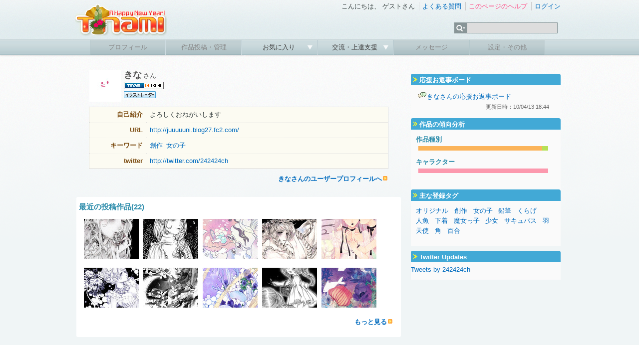

--- FILE ---
content_type: text/html; charset=UTF-8
request_url: https://www.tinami.com/creator/profile/13090
body_size: 5240
content:
<!DOCTYPE html PUBLIC "-//W3C//DTD HTML 4.01 Transitional//EN">
<html>
<head>
<meta http-equiv="Content-Type" content="text/html; charset=UTF-8">
<title>TINAMI - きなさんのクリエイタープロフィール</title>
<!-- Google tag (gtag.js) -->
<script async src="https://www.googletagmanager.com/gtag/js?id=G-9M587XBZGT"></script>
<script>
  window.dataLayer = window.dataLayer || [];
  function gtag(){dataLayer.push(arguments);}
  gtag('js', new Date());

  gtag('config', 'G-9M587XBZGT');
  gtag('config', 'AW-16549726121');
</script>

<meta http-equiv="X-UA-Compatible" content="IE=edge" />

<link rel="stylesheet" type="text/css" href="/css/ep/base.css?v=20240424" />
<link rel="stylesheet" type="text/css" href="/css/ep/header.css" />
<link rel="stylesheet" type="text/css" href="/css/ep/sidebar.css?v=20111111" />
<link rel="stylesheet" type="text/css" href="/css/ep/main.css?v=20111111" />
<link rel="stylesheet" type="text/css" href="/js/jquery/tipsy/tipsy.css?v=20110907" />


<script type="text/javascript" src="//ajax.googleapis.com/ajax/libs/jquery/1.6.1/jquery.min.js"></script>

<script type="text/javascript">$('html').addClass('startup-hidden');</script>

<script type="text/javascript" src="/js/jquery/tipsy/jquery.tipsy.js"></script>
<script type="text/javascript" src="/js/tipsy.js"></script>

<script type="text/javascript" src="/js/jquery.scrollTo-1.4.2-min.js"></script>
<script type="text/javascript">

$(document).ready(function() {
    $('a[href^="#"]').each(function() {
        if ($(this).parents('.yui-nav').size() == 0) {
	        $(this).click(function() {
	            var target = $(this).attr('href');
	            if (target == '#') target = '#header';
	            $.scrollTo(target, 300);
	            return false;
	        });
	    }
    });
    
});

</script>

<script type="text/javascript" src="/js/jquery/jquery.timer.js"></script>

<script type="text/javascript" src="/js/placeholder.js"></script>

<link href="/js/jquery_notification_v.1/css/jquery_notification.css" type="text/css" rel="stylesheet"/>
<script type="text/javascript" src="/js/jquery_notification_v.1/js/jquery_notification_v.1.js"></script>
<script type="text/javascript">
</script>

<link rel="apple-touch-icon" href="https://www.tinami.com/apple-touch-icon-precomposed.png">
<link rel="stylesheet" href="//maxcdn.bootstrapcdn.com/font-awesome/4.3.0/css/font-awesome.min.css">

<script type="application/ld+json">
{
  "@context": "https://schema.org/",
  "@type": "WebSite",
  "name": "TINAMI",
  "url": "https://www.tinami.com/"
}
</script><link rel="stylesheet" type="text/css" href="/css/delta/profile.css?v=1.1">
<style type="text/css">
#main .section{
margin:2em 0;
background-color:#fff;border-radius: 3px;-webkit-border-radius: 3px;-moz-border-radius: 3px;}
</style>
</head>
<body>

<div id="fb-root"></div>
<script async defer crossorigin="anonymous" src="https://connect.facebook.net/ja_JP/sdk.js#xfbml=1&version=v17.0&appId=316509291813143&autoLogAppEvents=1" nonce="aUmnmDjm"></script>
<div id="header">
<div id="header_top">
<!-- 季節ロゴ  -->
<h1><a href="/"><img src="/img_ep/header/tinamilogo_1601.png"></a></h1>
		<ul class="login"> 
			<li class="st">
				こんにちは、
									ゲストさん
							</li>
			<li><a href="/help/faq">よくある質問</a></li> 
			<li>
											<a href="/help/creator_profile" target="_blank" id="help-guide"><span class="pink">このページのヘルプ</span></a>
				<script type="text/javascript">
				var show_help_guide = true;
				$.timer(10000, function(timer) {
					if (show_help_guide) {
						tipsyShow($('#help-guide'), '<img src="/img/icon/help.gif">このページの使い方を<br />ご案内します！', { gravity:'n', helpguide:true });
						timer.stop();
					}
				});
				// キー入力などがあったらヘルプガイドを表示しない
				$(document).keypress(function(e) {
					show_help_guide = false;
				});
				$(document).click(function(e) {
					show_help_guide = false;
				});
				</script>
										</li> 
							<li><a href="/login" title="ログイン" id="login-start">ログイン</a></li> 
					</ul> 
		<div id="search">
			<form name="searchform" id="searchform" method="get" action="/search/list">
			<ul class="kw">
				<li><img src="/img_ep/header/sch_btn.gif">
					<ul class="kwsub">
													<li>注目キーワード</li>
														<li><a href="/search/list?genrekey=1&search=or&keyword=C103">C103</a></li>														<li><a href="/search/list?genrekey=1&search=or&keyword=%E3%83%96%E3%83%AB%E3%82%A2%E3%82%AB">ブルアカ</a></li>														<li><a href="/search/list?genrekey=1&search=or&keyword=Vtuber">Vtuber</a></li>														<li><a href="/search/list?genrekey=1&search=or&keyword=FGO+FateGO+Fate%2FGrandOrder+Fate%2FGO">FGO</a></li>														<li><a href="/search/list?genrekey=1&search=or&keyword=%E3%83%AF%E3%83%B3%E3%83%95%E3%82%A7%E3%82%B9+%E3%83%AF%E3%83%B3%E3%83%80%E3%83%BC%E3%83%95%E3%82%A7%E3%82%B9%E3%83%86%E3%82%A3%E3%83%90%E3%83%AB+WF">ワンフェス</a></li>														<li><a href="/search/list?genrekey=1&search=or&keyword=%E6%8E%A8%E3%81%97%E3%81%AE%E5%AD%90">推しの子</a></li>														<li><a href="/search/list?genrekey=1&search=or&keyword=SP">SP</a></li>														<li class="more"><a href="/dir">もっと見る</a></li>
											</ul>
				</li>
				<li><input type="text" name="keyword" id="search_keyword"></li>
			</ul>
			</form>
		</div>
<form method="post" id="login-start-form" style="display:none;">
<div class="loginform">
<input type="hidden" name="action_login" value="true">
<input type="hidden" id="rem" name="rem" value="1">
<div>
<p>メールアドレス</p>
<input type="text" name="username" maxlength="128" class="middle" />
</div>
<div>
<p>パスワード</p>
<input type="password" name="password" value="" maxlength="40" class="middle"  />
</div>
<div class="center">
<p><input value="ログイン" type="submit" class="submit" /></p>
<p>？<a href="/modify/forget">パスワードを忘れた方</a>　</p>
<p><a href="/entry/rule">新規登録</a>
｜
<a href="https://www.tinami.com/login">SSLでログイン</a>&nbsp;&nbsp;</p>
<p><a href="/openid/twitter/login"><img src="/img/icon/login_tw.png" style="width:16px;"></a> / <a href="/openid/facebook/login"><img src="/img/icon/login_fb.png" style="width:14px;"></a> / <a href="/openid/rakuten/login">楽天会員IDでログイン</a></p>
</div>
</div>
</form>
	</div> 
	
	<ul class="menu">
			<li class="not"><p>プロフィール</p></li> 
	
			<li class="not"><p>作品投稿・管理</p></li> 
		
		<li><p><a href="javascript:void(0)" onclick="return false;">お気に入り&nbsp;</a></p>
		<ul class="sub">
				<li><a href="/collection/public/all">みんなのコレクション</a></li>
		</ul>
		</li>
		

		<li><p><a href="javascript:void(0)" onclick="return false;">交流・上達支援&nbsp;</a></p>
		<ul class="sub">
		<li><a href="/lounge/advice/">アドバイス</a></li>
		<li><a href="/lounge/collabo/">コラボレーション</a></li>
		<li><a href="/bbs/">フリートーク</a></li>
		<li><a href="/contest/">コンテスト</a></li>
		<li><a href="/pro/">プロダクション</a></li>
		</ul>
		</li>

			<li class="not"><p>メッセージ</p></li> 
	
			<li class="not"><p>設定・その他</p></li> 
		</ul>
</div> <!-- header -->
<!-- TINAMI header end --><div id="container">
<div id="main">


<div id="top_prof">
	<div class="profimg">
		<img src="//img.tinami.com/supporter/profile/01/sp00079401_86f7d7bef83b4cfc3727797d9b65cc05.jpg">
			</div>
	<div class="cre_name">
		<h1>きな<span>さん
				</h1>
		<p style="padding-bottom:4px;">
			<img src="//img.tinami.com//creator/profile/sticker/13090.gif" title="TINAMIクリエイターID">
		</p>
		<p>
						<img src="/img/job/il.gif" alt="イラストレーター">
					</p>
	</div>

	<div class="cre_btn">
					</div>

	<table cellspacing="0" id="base_prof" class="creator">
		<tr>
		<th>自己紹介</th>
		<td class="proftext">よろしくおねがいします</td>
		</tr>
			<tr>
		<th>URL</th>
		<td><a href="http://juuuuuni.blog27.fc2.com/" target="_blank">http://juuuuuni.blog27.fc2.com/</a></td>
		</tr>
				<tr>
		<th>キーワード</th>
		<td>
			<p class="key">
			<a href="/creator/search?cq=%E5%89%B5%E4%BD%9C">創作</a><a href="/creator/search?cq=%E5%A5%B3%E3%81%AE%E5%AD%90">女の子</a></p>
		</td>
		</tr>
				<tr>
		<th>twitter</th>
		<td><a href="http://twitter.com/242424ch" target="_blank">http://twitter.com/242424ch</a></td>
		</tr>
	
	</table>
		<p class="more"><a href="/profile/79401">きなさんのユーザープロフィールへ</a></p>
	</div>


<div class="section">
<h2>最近の投稿作品(22)</h2>
<ul class="thumbs">
	<li>
		<ul>
						<li>
			<a href="/view/887775"><img src="//img.tinami.com/illust2/L/57/587108a9024c3.gif" class="thumb tips" original-title="君の心臓"></a>
			</li>
						<li>
			<a href="/view/817680"><img src="//img.tinami.com/illust2/L/283/5665963260624.gif" class="thumb tips" original-title="私が少女で在った頃"></a>
			</li>
						<li>
			<a href="/view/779000"><img src="//img.tinami.com/illust2/L/599/555f4f0f782bc.gif" class="thumb tips" original-title="゜・゜○．"></a>
			</li>
						<li>
			<a href="/view/734353"><img src="//img.tinami.com/illust2/L/628/5454bb2881db8.gif" class="thumb tips" original-title="夢惑ひ"></a>
			</li>
						<li>
			<a href="/view/677552"><img src="//img.tinami.com/illust2/L/83/5345121031162.gif" class="thumb tips" original-title="under dreams"></a>
			</li>
						<li>
			<a href="/view/580937"><img src="//img.tinami.com/illust2/L/505/51a39798198bb.gif" class="thumb tips" original-title="+.*。"></a>
			</li>
						<li>
			<a href="/view/489499"><img src="//img.tinami.com/illust2/L/891/506554d6cc032.gif" class="thumb tips" original-title="+*。"></a>
			</li>
						<li>
			<a href="/view/440725"><img src="//img.tinami.com/illust2/L/424/4fe5125ad53ae.gif" class="thumb tips" original-title="+゜・."></a>
			</li>
						<li>
			<a href="/view/345628"><img src="//img.tinami.com/illust2/L/327/4ee3124356415.gif" class="thumb tips" original-title="まぼろし"></a>
			</li>
						<li>
			<a href="/view/321265"><img src="//img.tinami.com/illust2/L/577/4e9fe9ae4882a.gif" class="thumb tips" original-title="○゜。・"></a>
			</li>
					</ul>
	</li>
</ul>
<p class="more">
<a href="/search/list?prof_id=13090">もっと見る</a>
</p>
</div> <!-- section -->


</div><!-- main -->

<div id="sub">
<div id="top_ad">
<!-- geniee -->
<!--  ad tags Size: 300x250 ZoneId:5587-->
<script type="text/javascript" src="//js.gsspcln.jp/t/005/587/a5587.js"></script>

</div> 	<div class="sidebar">
				<h2>応援お返事ボード</h2>
		<div class="note">
		<p><img src="/img/icon/chat.gif"><a href="/creator/re/13090">きなさんの応援お返事ボード</a></p>
		<p class="right"><span class="entry_date">更新日時：10/04/13 18:44</span></p>
		</div>
		

				
				
				<h2>作品の傾向分析</h2>
		<div class="text">
				<h3>作品種別</h3>
		<div class="graph">
			<table cellpadding="0" cellspacing="0">
			<tr>
			<td class="tips ori" original-title="オリジナル（21）95%"><a href="/search/list?output=&keyword=&search=and&prof_id=13090&sort=new&type%5B%5D=1&type%5B%5D=2&type%5B%5D=3&type%5B%5D=4&type%5B%5D=5&period=&cont_style%5B%5D=1&character_type%5B%5D=1&character_type%5B%5D=2&character_type%5B%5D=11&character_type%5B%5D=12"><img src="/img/space.gif" style="width:248px;"></a></td>
			<td class="tips han" original-title="二次創作（1）4%"><a href="/search/list?output=&keyword=&search=and&prof_id=13090&sort=new&type%5B%5D=1&type%5B%5D=2&type%5B%5D=3&type%5B%5D=4&type%5B%5D=5&period=&cont_style%5B%5D=2&character_type%5B%5D=1&character_type%5B%5D=2&character_type%5B%5D=11&character_type%5B%5D=12"><img src="/img/space.gif" style="width:11px;"></a></td>
			</tr>
			</table>
		</div>
		<h3>キャラクター</h3>
		<div class="graph">
			<table cellpadding="0" cellspacing="0">
			<tr>
			<td class="tips man" original-title="男性キャラ（0）0%"><a href="/search/list?output=&keyword=&search=and&prof_id=13090&sort=new&type%5B%5D=1&type%5B%5D=2&type%5B%5D=3&type%5B%5D=4&type%5B%5D=5&period=&cont_style%5B%5D=1&cont_style%5B%5D=2&character_type%5B%5D=1"><img src="/img/space.gif" style="width:0px;"></a></td>
			<td class="tips both" original-title="両方（0）0%"><a href="/search/list?output=&keyword=&search=and&prof_id=13090&sort=new&type%5B%5D=1&type%5B%5D=2&type%5B%5D=3&type%5B%5D=4&type%5B%5D=5&period=&cont_style%5B%5D=1&cont_style%5B%5D=2&character_type%5B%5D=11"><img src="/img/space.gif" style="width:0px;"></a></td>
			<td class="tips woman" original-title="女性キャラ（22）100%"><a href="/search/list?output=&keyword=&search=and&prof_id=13090&sort=new&type%5B%5D=1&type%5B%5D=2&type%5B%5D=3&type%5B%5D=4&type%5B%5D=5&period=&cont_style%5B%5D=1&cont_style%5B%5D=2&character_type%5B%5D=2"><img src="/img/space.gif" style="width:260px;"></a></td>
			<td class="tips non" original-title="その他（0）0%"><a href="/search/list?output=&keyword=&search=and&prof_id=13090&sort=new&type%5B%5D=1&type%5B%5D=2&type%5B%5D=3&type%5B%5D=4&type%5B%5D=5&period=&cont_style%5B%5D=1&cont_style%5B%5D=2&character_type%5B%5D=12"><img src="/img/space.gif" style="width:0px;"></a></td>
			</tr>
			</table>
		</div>
		</div>
		
		<h2>主な登録タグ</h2>
		<div class="genrekey">
						<a href="/search/list?keyword=%E3%82%AA%E3%83%AA%E3%82%B8%E3%83%8A%E3%83%AB">オリジナル</a>
						<a href="/search/list?keyword=%E5%89%B5%E4%BD%9C">創作</a>
						<a href="/search/list?keyword=%E5%A5%B3%E3%81%AE%E5%AD%90">女の子</a>
						<a href="/search/list?keyword=%E9%89%9B%E7%AD%86">鉛筆</a>
						<a href="/search/list?keyword=%E3%81%8F%E3%82%89%E3%81%92">くらげ</a>
						<a href="/search/list?keyword=%E4%BA%BA%E9%AD%9A">人魚</a>
						<a href="/search/list?keyword=%E4%B8%8B%E7%9D%80">下着</a>
						<a href="/search/list?keyword=%E9%AD%94%E5%A5%B3%E3%81%A3%E5%AD%90">魔女っ子</a>
						<a href="/search/list?keyword=%E5%B0%91%E5%A5%B3">少女</a>
						<a href="/search/list?keyword=%E3%82%B5%E3%82%AD%E3%83%A5%E3%83%90%E3%82%B9">サキュバス</a>
						<a href="/search/list?keyword=%E7%BE%BD">羽</a>
						<a href="/search/list?keyword=%E5%A4%A9%E4%BD%BF">天使</a>
						<a href="/search/list?keyword=%E8%A7%92">角</a>
						<a href="/search/list?keyword=%E7%99%BE%E5%90%88">百合</a>
					</div>
				
	</div> <!-- sidebar -->
		<div class="sidebar">
		<h2>Twitter Updates</h2>
		<div id="twitter_update">
			<a class="twitter-timeline" data-width="300" data-height="550" href="https://twitter.com/242424ch?ref_src=twsrc%5Etfw">Tweets by 242424ch</a>
			<script async src="https://platform.twitter.com/widgets.js" charset="utf-8"></script>
		</div>
	</div> <!-- sidebar -->
	 	

</div><!-- sub -->

</div><!-- container -->


<div id="footer">
	<p id="pagetop"><a href="#header">ページの先頭へ<img src="/img/icon/pagetop.gif"></a></p>
	<div class="footermenu">

	
		<ul>
			<li class="start"><a href="/info/intro">TINAMIとは？</a></li>
			<li><a href="/info/link">リンクについて</a></li>
			<li><a href="/info/menseki">免責事項</a></li>
			<li><a href="/info/privacy">プライバシーポリシー</a></li>
			<li><a href="/info/guideline">作品投稿ガイドライン</a></li>
			<li><a href="/entry/rule">利用規約</a></li>
		</ul>
		<ul>
			<li class="start"><a href="http://www.tinami.com/api/">API</a></li>
			<li><a href="/draft">作家募集</a></li>
			<li><a href="/recruit">スタッフ募集</a></li>
			<li><a href="/blog/">Staff Blog</a></li>
			<li><a href="/info/ad">広告・業務提携について</a></li>
			<li><a href="https://corp.tinami.com/">会社概要</a></li>
			<li><a href="/supportmail">お問い合わせ</a></li>
		</ul>
		
		<div class="bottom">
			<p>1996-2026 TINAMI. All rights reserved.</p>
		</div>
	</div><!-- footermenu -->
</div><!-- footer -->

<script type="text/javascript" src="/js/footer.js?v=1.03"></script>
<script type="text/javascript" src="/js/jquery/tipsy/notify.js?v=2.0"></script>
</body>
</html>

--- FILE ---
content_type: text/css
request_url: https://www.tinami.com/css/delta/profile.css?v=1.1
body_size: 2175
content:

/* profile
------------------------------------------------------------ */
#mine{background:#eee;border:1px #ddd solid;padding: 10px 0px 0px 0px;margin: 20px 20px 40px 20px;}


.profile{background: #f9f9f9;padding:10px;margin:20px;border:1px solid #e8eeef;}

.profile p{margin:0;padding:0;}

.profile div.name{
width:160px;float:left;text-align:center;}

.profile div.name div
{margin-bottom:4px;padding:4px;}

.profile div.profdata div
{padding:4px;}

.profile div.name div.message{
overflow : hidden;
margin:0;padding:0;background-color:transparent;
}

.profile div.name div.message a{
display:block;background:url(/img2/bg/grade_blue.gif) repeat-x #E1F4FA;
margin-bottom:3px;padding:3px;border:1px #ddd solid;}
.profile div.name div.message a:hover{
background:url(/img2/bg/grade_yellow.gif) repeat-x #F9FFE2;border:1px #B4E9FF solid;}

.profile div.name p{text-align:center;margin:0;padding:0;}

.profile div.name p.personal{color:#6F3C00;font-size:11px;}

.profile div.name img.user_icon{padding-bottom:5px;}

.profile div.profdata{margin-left:165px;text-align:left;}
.profile div.profdata h2{margin:0;padding:5px 3px 0 8px;font-size:13px;border-top:1px #bbb dotted;}
.profile div.profdata h2.top{margin:0;padding:3px 3px 0 4px;font-size:100%;border-top:none;}
.profile div.profdata p{padding:2px 10px;}
.profile div.profdata p.more{padding:0;margin-top:4px;}

table.thumb td{height:80px;}

table.thumb td p{line-height:120%;}

.key a{padding-right:7px;}

.key p.more{margin:0;}

/* creator_profile
------------------------------------------------------------ */
.profile div.name p.users{color:red;margin:0;}
.profile div.name p.users strong{
padding-left:15px;
background: url(/img/icon/user-group.gif) no-repeat 0 -3px;
}

.profile div.name div.job{
width:136px;
margin:0 0 5px 14px;
padding:0;
text-align:center;
background: url(/img/job/jb.gif) no-repeat;
}

.profile div.name div.job p{
height:14px;
margin:0 0 1px 31px;
padding:0;
text-align:left;
}

.profile div.name div.job p img {
height:14px;width:64px;
}

.profile div.name div.job p.bg{
background: url(/img/job/bg.gif) no-repeat right 50%;
}

div.text div.news_list{margin:0.5em;}
div.text div.news_list div.newsletter p{margin:0 7px;}


#sub div.graph{margin:5px;padding-bottom:10px;}
#sub div.graph table{height:8px;margin:3px 0;width:260px!important;}
#sub div.graph p{font-size:10px;margin:0 0.3em;}
#sub div.graph table td{padding:0;}

#sub div.graph table td.ori{background-color:#FBB45A;}
#sub div.graph table td.han{background-color:#B6E056;}
#sub div.graph table td.man{background-color:#8EC2F2;}
#sub div.graph table td.both{background-color:#CCA6EA;}
#sub div.graph table td.woman{background-color:#FC99AE;}
#sub div.graph table td.non{background-color:#BECDCF;}

#sub div.graph table td img{height:8px;}


div#main div.text div.comike{clear:both;margin:0.5em 1em;}
div#main div.text div.comike div{width:140px;font-weight:bold;float:left;margin:0;}

#sub div.genrekey{margin: 0 0 0 0.5em;}
#sub div.genrekey a{margin-right:0.6em;}

.users{color:red;margin:0;}
p.users strong{
padding-left:15px;
background: url(/img/icon/user-group.gif) no-repeat 0 -3px;
}

#sub div.graph{margin:0px 0 0 5px;font-size:11px;}
#sub div.graph table{height:9px;margin:3px 0;font-size:11px;width:95%;}
#sub div.graph span{padding-left:7px;}

#sub div.genrekey{margin:10px;word-break: keep-all;}
#sub div.genrekey a{margin-right:0.6em;}

p.key a{padding-right:7px;}


/* friends_list
------------------------------------------------------------ */
#sub table#friends{margin:0.5em auto;}
#sub table#friends td{width:50px;text-align:center;vertical-align:top;padding:1px;}
#sub table#friends td img.frimg{width:32px;height:32px;margin:0;z-index:1;position:relative;top:0px;left:5px;}
#sub table#friends td img.twit{position:relative;top:-1px;right:6px;width:6px;height:7px;z-index:2;margin:0;}

#sub table#friends td img.stick{position:relative;top:-1px;right:12px;width:7px;height:7px;z-index:2;margin:0;}
#sub table#friends td div.frimg{width:32px;height:32px;position:relative;text-align:right;margin: 0 6px 3px 6px;}
#sub table#friends td div.frimg img{width:32px;height:32px;position:absolute;top:0px;left:0px;}

#sub table#friends td div.frimg div{position:absolute;text-align:right;top:25px;left:20px;width:12px;height:7px;}
#sub table#friends td div.frimg div img{width:6px;height:7px;position:static;}


#sub table#friends td p{margin:0px 2px 8px 2px;font-size:10px;line-height:110%;width:40px;overflow:hidden}

/* twit_list
------------------------------------------------------------ */

#sub ul#twitter_update_list{
	list-style:none;margin:0;
	font-family:"lucida grande",lucida,tahoma,helvetica,arial,sans-serif;
}
#sub ul#twitter_update_list li{
	margin:0;padding: 3px 3px 3px 10px;border-bottom:1px #ccc dotted;font-size:12px;line-height:150%;
	background-color: #e4eaef;
	color: #2b3f46;
	border-left: 1px #96bacd solid;
	border-right: 1px #96bacd solid;
}
#sidebar_offi .offi_twitter ul#twitter_update_list li a:link {
	color: #00bceb;
}

#sub ul#twitter_update_list p.entry_date{text-align:right;margin:0;font-size:85%;}

#sub ul#twitter_update_list li.twitter_header {
	padding: 10px;
	position: relative;
	zoom: 1;
	overflow: hidden;
	background-color: #96bacd;
	color: #fff;
	border-radius:5px 5px 0 0;
	-webkit-border-radius:5px 5px 0 0;
}
#sub ul#twitter_update_list li.twitter_header img.twitter_profile_img {
	display: block;
	float: left;
	width: 31px;
	height: 31px;
	border: 0;
}

#sub ul#twitter_update_list li.twitter_header div.twitter_name {
	margin: 0 0 0 40px;
	font-size:11px;
	line-height: 120%;
}
#sub ul#twitter_update_list li.twitter_header div.twitter_screen_name {
	margin: 0 0 0 40px;
	font-size:16px;
	font-weight: bold;
	line-height: 120%;
}
#sub ul#twitter_update_list li.twitter_header div.twitter_screen_name a {
	text-decoration: none;
	color: #fff;
}

#sub ul#twitter_update_list li.twitter_footer {
	padding: 10px;
	position: relative;
	zoom: 1;
	overflow: hidden;
	background-color: #96bacd;
	color: #fff;
	border-radius: 0 0 5px 5px;
	-webkit-border-radius:0 0 5px 5px;
}
#sub ul#twitter_update_list li.twitter_footer a {
	text-decoration: none;
}
#sub ul#twitter_update_list li.twitter_footer span {
	float: right;
	text-align: right;
}

/* top_prof
------------------------------------------------------------ */

#top_prof{text-align:left;margin: 20px 0px 10px 20px;position:relative;width:610px;}
#top_prof h1{border-left:none;margin:0 0 2px 0;padding:0;}
#top_prof h1 span{font-weight:normal;font-size:13px;padding:0 0 0 3px;}
#top_prof .profimg{float:left;width:65px;margin:0 0 10px 5px;text-align:center;}
#top_prof .profimg .users{background:url(/img/icon/heart.gif) no-repeat 0px 2px;padding-left:12px;}

#top_prof .cre_name{margin:0 0 0 75px;height:65px;}
#top_prof .cre_name p{margin:0;}

#top_prof .cre_btn{position:absolute; top:0px; right:10px}
#top_prof .cre_btn p{margin:0 0 3px 0;}
#top_prof .cre_btn img{width:141px;height:26px;}

#base_prof{margin:5px;background : #f5fbfb;clear:both;width:600px;border:1px #d6d6d6 solid;}
#base_prof th,#base_prof td{vertical-align:top;padding: 5px 7px;border-top:1px #ddd dotted;}
#base_prof th{width:100px;white-space:nowrap;text-align:right;color:#0083ae;}
#base_prof td.proftext{border-top:none;}
#base_prof td.proftext p{padding:5px;}

#top_prof table.creator{background:#fcfbf2;}
#top_prof table.creator th{color:#7a4a0f;}

#main div.section{border:none;}
#sub_prof{margin:0px 15px 2px;padding:5px 0 0 0;}
#sub_prof p{margin:5px 0;}

#sub_prof p.last_login{font-size:11px; color:#999;margin:0;}

p.button {padding:0;margin:0;}
p.button a{font-size:12px;padding:4px 2px;text-align:center;
display:block;border:1px solid #ccc;background:#fff;margin:2px 8px;}
p.button a:hover{background:#f9fbed;text-decoration:none;border:1px solid skyblue;}


div.adingo{margin-bottom:5px;}